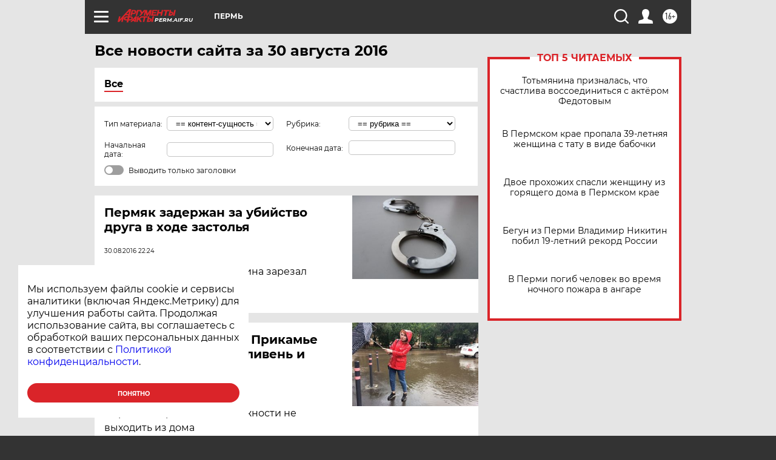

--- FILE ---
content_type: text/html
request_url: https://tns-counter.ru/nc01a**R%3Eundefined*aif_ru/ru/UTF-8/tmsec=aif_ru/658254161***
body_size: -72
content:
E293791E69765ACBX1769364171:E293791E69765ACBX1769364171